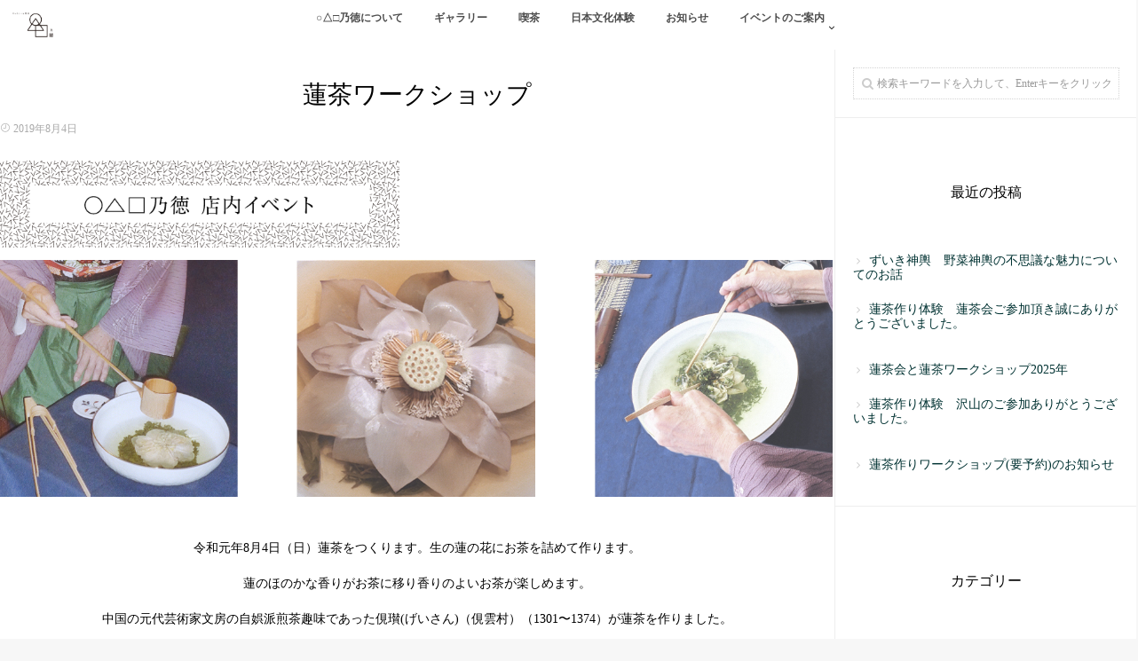

--- FILE ---
content_type: text/html; charset=UTF-8
request_url: https://marusankakushikakunotoku.com/archives/245
body_size: 6867
content:
<!DOCTYPE html> <!--[if lt IE 7 ]><html lang="ja" class="ie6 oldie no-js"> <![endif]--> <!--[if IE 7 ]><html lang="ja" class="ie7 oldie no-js"> <![endif]--> <!--[if IE 8 ]><html lang="ja" class="ie8 oldie no-js"> <![endif]--> <!--[if IE 9 ]><html lang="ja" class="ie9 no-js"> <![endif]--> <!--[if (gt IE 9)|!(IE)]><!--><html lang="ja" class="js"> <!--<![endif]--><head><meta name="viewport" content="width=device-width, initial-scale=1.0"><meta charset="UTF-8"><link media="all" href="https://marusankakushikakunotoku.com/wp-content/cache/autoptimize/css/autoptimize_c95c0b65cd3ff94e9028aa47b63de541.css" rel="stylesheet" /><title>蓮茶ワークショップ | ○△□乃徳 まるさんかくしかくのとく</title><meta name='robots' content='max-image-preview:large' /><meta http-equiv="Expires" content="604800"><meta http-equiv="X-UA-Compatible" content="IE=edge,chrome=1" /><meta name="viewport" content="width=device-width, initial-scale=1.0"><meta name="keywords"  content="イベント,店内イベント" /> <script type="application/ld+json" class="aioseop-schema">{"@context":"https://schema.org","@graph":[{"@type":"Organization","@id":"https://marusankakushikakunotoku.com/#organization","url":"https://marusankakushikakunotoku.com/","name":"\u25cb\u25b3\u25a1\u4e43\u5fb3 \u307e\u308b\u3055\u3093\u304b\u304f\u3057\u304b\u304f\u306e\u3068\u304f","sameAs":[]},{"@type":"WebSite","@id":"https://marusankakushikakunotoku.com/#website","url":"https://marusankakushikakunotoku.com/","name":"\u25cb\u25b3\u25a1\u4e43\u5fb3 \u307e\u308b\u3055\u3093\u304b\u304f\u3057\u304b\u304f\u306e\u3068\u304f","publisher":{"@id":"https://marusankakushikakunotoku.com/#organization"}},{"@type":"WebPage","@id":"https://marusankakushikakunotoku.com/archives/245#webpage","url":"https://marusankakushikakunotoku.com/archives/245","inLanguage":"ja","name":"\u84ee\u8336\u30ef\u30fc\u30af\u30b7\u30e7\u30c3\u30d7","isPartOf":{"@id":"https://marusankakushikakunotoku.com/#website"},"image":{"@type":"ImageObject","@id":"https://marusankakushikakunotoku.com/archives/245#primaryimage","url":"https://marusankakushikakunotoku.com/wp-content/uploads/2019/08/\u84ee\u83363.jpg","width":1000,"height":698},"primaryImageOfPage":{"@id":"https://marusankakushikakunotoku.com/archives/245#primaryimage"},"datePublished":"2019-08-04T09:03:31+09:00","dateModified":"2019-09-25T07:15:13+09:00"},{"@type":"Article","@id":"https://marusankakushikakunotoku.com/archives/245#article","isPartOf":{"@id":"https://marusankakushikakunotoku.com/archives/245#webpage"},"author":{"@id":"https://marusankakushikakunotoku.com/archives/author/marusankakushikaku#author"},"headline":"\u84ee\u8336\u30ef\u30fc\u30af\u30b7\u30e7\u30c3\u30d7","datePublished":"2019-08-04T09:03:31+09:00","dateModified":"2019-09-25T07:15:13+09:00","commentCount":0,"mainEntityOfPage":{"@id":"https://marusankakushikakunotoku.com/archives/245#webpage"},"publisher":{"@id":"https://marusankakushikakunotoku.com/#organization"},"articleSection":"\u30a4\u30d9\u30f3\u30c8, \u5e97\u5185\u30a4\u30d9\u30f3\u30c8","image":{"@type":"ImageObject","@id":"https://marusankakushikakunotoku.com/archives/245#primaryimage","url":"https://marusankakushikakunotoku.com/wp-content/uploads/2019/08/\u84ee\u83363.jpg","width":1000,"height":698}},{"@type":"Person","@id":"https://marusankakushikakunotoku.com/archives/author/marusankakushikaku#author","name":"marusankakushikaku","sameAs":[],"image":{"@type":"ImageObject","@id":"https://marusankakushikakunotoku.com/#personlogo","url":"https://secure.gravatar.com/avatar/49fcc39587668abd56ead63e6889dc6e?s=96&d=mm&r=g","width":96,"height":96,"caption":"marusankakushikaku"}}]}</script> <link rel="canonical" href="https://marusankakushikakunotoku.com/archives/245" /><link rel='dns-prefetch' href='//ajax.googleapis.com' /><link rel='dns-prefetch' href='//www.google.com' /><link rel='dns-prefetch' href='//maps.google.com' /><link rel='dns-prefetch' href='//s.w.org' /><link rel="alternate" type="application/rss+xml" title="○△□乃徳 まるさんかくしかくのとく &raquo; フィード" href="https://marusankakushikakunotoku.com/feed" /><link rel="alternate" type="application/rss+xml" title="○△□乃徳 まるさんかくしかくのとく &raquo; コメントフィード" href="https://marusankakushikakunotoku.com/comments/feed" /><link rel="alternate" type="application/rss+xml" title="○△□乃徳 まるさんかくしかくのとく &raquo; 蓮茶ワークショップ のコメントのフィード" href="https://marusankakushikakunotoku.com/archives/245/feed" /><link rel='stylesheet' id='jquery-ui-theme-css'  href='https://ajax.googleapis.com/ajax/libs/jqueryui/1.11.4/themes/smoothness/jquery-ui.min.css?ver=1.11.4' type='text/css' media='all' /> <script type='text/javascript' src='//ajax.googleapis.com/ajax/libs/jquery/2.2.4/jquery.min.js?ver=5.9.12' id='jquery-js'></script> <script type='text/javascript' src='//maps.google.com/maps/api/js?key=' id='googlemaps-js'></script> <link rel="https://api.w.org/" href="https://marusankakushikakunotoku.com/wp-json/" /><link rel="alternate" type="application/json" href="https://marusankakushikakunotoku.com/wp-json/wp/v2/posts/245" /><link rel="EditURI" type="application/rsd+xml" title="RSD" href="https://marusankakushikakunotoku.com/xmlrpc.php?rsd" /><link rel="wlwmanifest" type="application/wlwmanifest+xml" href="https://marusankakushikakunotoku.com/wp-includes/wlwmanifest.xml" /><link rel='shortlink' href='https://marusankakushikakunotoku.com/?p=245' /><link rel="alternate" type="application/json+oembed" href="https://marusankakushikakunotoku.com/wp-json/oembed/1.0/embed?url=https%3A%2F%2Fmarusankakushikakunotoku.com%2Farchives%2F245" /><link rel="alternate" type="text/xml+oembed" href="https://marusankakushikakunotoku.com/wp-json/oembed/1.0/embed?url=https%3A%2F%2Fmarusankakushikakunotoku.com%2Farchives%2F245&#038;format=xml" /><meta property="og:type" content="article" /><meta property="og:title" content="蓮茶ワークショップ | ○△□乃徳 まるさんかくしかくのとく" /><meta property="og:description" content="令和元年8月4日（日）蓮茶をつくります。生の蓮の花にお茶を詰めて作ります。 蓮のほのかな香りがお茶に移り香りのよいお茶が楽しめます。 中国の元代芸術家文房の自娯派煎茶趣味であった俔瓉(げいさん)（俔雲村）（1301〜1374）が蓮茶を作りました。日の出の" /><meta property="og:url" content="https://marusankakushikakunotoku.com/archives/245" /><meta property="og:image" content="https://marusankakushikakunotoku.com/wp-content/uploads/2019/07/bnrT.gif" /><meta property="og:site_name" content="○△□乃徳 まるさんかくしかくのとく" /><meta property="og:locale" content="ja_JP" /><meta name="twitter:card" content="summary_large_image" /><meta name="twitter:site" content="@" /><meta name="twitter:image:src" content="https://marusankakushikakunotoku.com/wp-content/uploads/2019/07/bnrT.gif"><link rel="shortcut icon" href="https://marusankakushikakunotoku.com/wp-content/uploads/2019/07/favicon-1.gif" /><link rel="apple-touch-icon-precomposed" href="https://marusankakushikakunotoku.com/wp-content/uploads/2019/07/favicon-1.gif" /> <!--[if lt IE 9]> <script src="https://marusankakushikakunotoku.com/wp-content/themes/majestic/js/ie/html5.js"></script> <script src="https://marusankakushikakunotoku.com/wp-content/themes/majestic/js/ie/selectivizr.js"></script> <![endif]--></head><body class="post-template-default single single-post postid-245 single-format-standard col-2cl full-width chrome"><div id="wrapper"><div id="loading"><div class="loader"></div></div><div class="site-content-contain" id="contents-top"><div id="content" class="site-content"><div class="wrap"><div class="navigation"><nav  id="nav-topbar" class="container-inner"><div class="drawer-button"><a class="nav-toggle-smart"> <span></span> </a></div><div id="smart-logo"> <a href="https://marusankakushikakunotoku.com"> <img id="footer-logo" src="https://marusankakushikakunotoku.com/wp-content/uploads/2019/07/headerLogo-1.gif" alt=""> </a></div><div class="nav-wrap container"><ul id="menu-grand-menu" class="nav container-inner group"><li id="menu-item-206" class="menu-item menu-item-type-custom menu-item-object-custom menu-item-206"><a href="https://marusankakushikakunotoku.com/about">○△□乃徳について<div class='menu_description'></div></a></li><li id="menu-item-604" class="menu-item menu-item-type-post_type menu-item-object-page menu-item-604"><a href="https://marusankakushikakunotoku.com/gallery">ギャラリー<div class='menu_description'></div></a></li><li id="menu-item-603" class="menu-item menu-item-type-post_type menu-item-object-page menu-item-603"><a href="https://marusankakushikakunotoku.com/cafe">喫茶<div class='menu_description'></div></a></li><li id="menu-item-602" class="menu-item menu-item-type-post_type menu-item-object-page menu-item-602"><a href="https://marusankakushikakunotoku.com/jce">日本文化体験<div class='menu_description'></div></a></li><li id="menu-item-461" class="menu-item menu-item-type-taxonomy menu-item-object-category menu-item-461"><a href="https://marusankakushikakunotoku.com/archives/category/blog">お知らせ<div class='menu_description'></div></a></li><li id="menu-item-605" class="menu-item menu-item-type-custom menu-item-object-custom menu-item-has-children menu-item-605"><a href="https://marusankakushikakunotoku.com/archives/category/events">イベントのご案内<div class='menu_description'></div></a><ul class="sub-menu"><li id="menu-item-607" class="menu-item menu-item-type-taxonomy menu-item-object-category current-post-ancestor current-menu-parent current-post-parent menu-item-607"><a href="https://marusankakushikakunotoku.com/archives/category/events/our-events">店内イベント<div class='menu_description'></div></a></li><li id="menu-item-606" class="menu-item menu-item-type-taxonomy menu-item-object-category menu-item-606"><a href="https://marusankakushikakunotoku.com/archives/category/events/other-events">店外イベント<div class='menu_description'></div></a></li></ul></li></ul></div></nav></div><div id="primary" class="content-area"><div class="container" id="page"><div id="head_space" class="clearfix"><div class="page-image"><div class="image-container"> <img itemprop="image" width="1000" height="698" src="https://marusankakushikakunotoku.com/wp-content/uploads/2019/08/蓮茶3.jpg" class="attachment-full size-full wp-post-image" alt="蓮茶" loading="lazy" srcset="https://marusankakushikakunotoku.com/wp-content/uploads/2019/08/蓮茶3.jpg 1000w, https://marusankakushikakunotoku.com/wp-content/uploads/2019/08/蓮茶3-300x209.jpg 300w, https://marusankakushikakunotoku.com/wp-content/uploads/2019/08/蓮茶3-768x536.jpg 768w" sizes="(max-width: 1000px) 100vw, 1000px" /></div></div></div><div class="subhead-margin"></div><div class="container-inner"><main class="main"><div class="main-inner group"><section class="content"><div class="page-title pad wow fadeInDown"><h1 class="post-title entry-title">蓮茶ワークショップ</h1><div class="post-meta-group clearfix"><div class="post-item-category"> <span class="icon-clock3"></span> 2019年8月4日</div><div class="post-view"><i class="fa fa-eye"></i>1568VIEWS</div></div></div><div class="pad group"><article class="post-245 post type-post status-publish format-standard has-post-thumbnail hentry category-events category-our-events"><div class="clear"></div><div class="entry share"><div class="entry-inner clearfix"><figure class="wp-block-image is-resized"><img src="https://marusankakushikakunotoku.com/wp-content/uploads/2019/07/bnrT.gif" alt="○△□乃徳 店内イベント" class="wp-image-441" width="450" height="98"/></figure><figure class="wp-block-image"><img loading="lazy" width="1402" height="400" src="https://marusankakushikakunotoku.com/wp-content/uploads/2019/08/event25.jpg" alt="蓮茶" class="wp-image-277" srcset="https://marusankakushikakunotoku.com/wp-content/uploads/2019/08/event25.jpg 1402w, https://marusankakushikakunotoku.com/wp-content/uploads/2019/08/event25-300x86.jpg 300w, https://marusankakushikakunotoku.com/wp-content/uploads/2019/08/event25-768x219.jpg 768w" sizes="(max-width: 1402px) 100vw, 1402px" /></figure><p style="text-align:center">令和元年8月4日（日）蓮茶をつくります。生の蓮の花にお茶を詰めて作ります。<br> 蓮のほのかな香りがお茶に移り香りのよいお茶が楽しめます。<br> 中国の元代芸術家文房の自娯派煎茶趣味であった俔瓉(げいさん)（俔雲村）（1301〜1374）が蓮茶を作りました。<br> 日の出の頃、蓮池に行き半開きの蓮の花の中に茶を入れ、<br> それを糸でしばり翌朝とりだしてかわかすことを3回くりかえし花の香りをつけます。<br> そうして蓮茶をつくりもてなしました。これが朝鮮半島を通り日本に伝わりました。<br> またこの蓮の花をこよなく愛した北宋の周茂叔は愛蓮説という詩をかき<br> “蓮は泥の中で生まれながらもその泥に染まることなく<br> 中は空でまっすぐ伸び、香りは遠くなるほど清らかで<br> 立っている姿は高貴であるだから蓮は花中君子である”<br> と述べています。その蓮茶をつくり皆様にお家でお楽しみいただきたいと思います。</p></div><div class="oi_post_share_icons"><div class="oi_soc_icons"></div></div><div class="clear"></div></div></article><div class="postmeta clearfix"><div class="post-item-category"> <a style="background-color: #666; color: #FFF;" href="https://marusankakushikakunotoku.com/archives/category/events">イベント</a> <a style="background-color: #666; color: #FFF;" href="https://marusankakushikakunotoku.com/archives/category/events/our-events">店内イベント</a></div></div><h4 class="heading"> <i class="fa fa-check-square-o"></i>こちらの記事もどうぞ</h4><ul class="related-posts group"><li class="related post-hover"><article class="post-885 post type-post status-publish format-standard has-post-thumbnail hentry category-events category-our-events"><div class="post-thumbnail"> <a href="https://marusankakushikakunotoku.com/archives/885" title="お箸作り　ワークショプ開催致しました"> <img itemprop="image" width="520" height="520" src="https://marusankakushikakunotoku.com/wp-content/uploads/2021/05/4A4B3F73-6948-487A-897C-424E3F26911B-520x520.jpeg" class="attachment-thumb-medium size-thumb-medium wp-post-image" alt="" loading="lazy" srcset="https://marusankakushikakunotoku.com/wp-content/uploads/2021/05/4A4B3F73-6948-487A-897C-424E3F26911B-520x520.jpeg 520w, https://marusankakushikakunotoku.com/wp-content/uploads/2021/05/4A4B3F73-6948-487A-897C-424E3F26911B-150x150.jpeg 150w, https://marusankakushikakunotoku.com/wp-content/uploads/2021/05/4A4B3F73-6948-487A-897C-424E3F26911B-100x100.jpeg 100w" sizes="(max-width: 520px) 100vw, 520px" /> </a></div><div class="related-inner"><h4 class="post-title"> <a href="https://marusankakushikakunotoku.com/archives/885" rel="bookmark" title="お箸作り　ワークショプ開催致しました">お箸作り　ワークショプ開催致しました</a></h4><div class="post-meta group"><p class="post-date"><i class="fa fa-clock-o"></i>2021-05-26(Wed)</p></div></div></article></li><li class="related post-hover"><article class="post-1036 post type-post status-publish format-standard has-post-thumbnail hentry category-events category-our-events"><div class="post-thumbnail"> <a href="https://marusankakushikakunotoku.com/archives/1036" title="祇園祭のお話しと煎茶会"> <img itemprop="image" width="520" height="520" src="https://marusankakushikakunotoku.com/wp-content/uploads/2022/07/9EED76CD-DB30-48F1-8F66-8AE1C5C58F95-520x520.jpeg" class="attachment-thumb-medium size-thumb-medium wp-post-image" alt="" loading="lazy" srcset="https://marusankakushikakunotoku.com/wp-content/uploads/2022/07/9EED76CD-DB30-48F1-8F66-8AE1C5C58F95-520x520.jpeg 520w, https://marusankakushikakunotoku.com/wp-content/uploads/2022/07/9EED76CD-DB30-48F1-8F66-8AE1C5C58F95-150x150.jpeg 150w, https://marusankakushikakunotoku.com/wp-content/uploads/2022/07/9EED76CD-DB30-48F1-8F66-8AE1C5C58F95-100x100.jpeg 100w" sizes="(max-width: 520px) 100vw, 520px" /> </a></div><div class="related-inner"><h4 class="post-title"> <a href="https://marusankakushikakunotoku.com/archives/1036" rel="bookmark" title="祇園祭のお話しと煎茶会">祇園祭のお話しと煎茶会</a></h4><div class="post-meta group"><p class="post-date"><i class="fa fa-clock-o"></i>2022-07-12(Tue)</p></div></div></article></li><li class="related post-hover"><article class="post-1098 post type-post status-publish format-standard has-post-thumbnail hentry category-blog category-our-events"><div class="post-thumbnail"> <a href="https://marusankakushikakunotoku.com/archives/1098" title="春の茶歌舞伎"> <img itemprop="image" width="520" height="520" src="https://marusankakushikakunotoku.com/wp-content/uploads/2024/01/image-520x520.jpg" class="attachment-thumb-medium size-thumb-medium wp-post-image" alt="" loading="lazy" srcset="https://marusankakushikakunotoku.com/wp-content/uploads/2024/01/image-520x520.jpg 520w, https://marusankakushikakunotoku.com/wp-content/uploads/2024/01/image-150x150.jpg 150w, https://marusankakushikakunotoku.com/wp-content/uploads/2024/01/image-100x100.jpg 100w" sizes="(max-width: 520px) 100vw, 520px" /> </a></div><div class="related-inner"><h4 class="post-title"> <a href="https://marusankakushikakunotoku.com/archives/1098" rel="bookmark" title="春の茶歌舞伎">春の茶歌舞伎</a></h4><div class="post-meta group"><p class="post-date"><i class="fa fa-clock-o"></i>2024-01-29(Mon)</p></div></div></article></li></ul><section id="comments" class="themeform"></section></div></section><aside class="sidebar s1"> <a class="sidebar-toggle" title="サイドバーを展開"><i class="fa icon-sidebar-toggle"></i></a><div class="sidebar-content"><div id="search-2" class="widget widget_search"><form method="get" class="searchform themeform" action="https://marusankakushikakunotoku.com/"><div> <input type="text" class="search" name="s" onblur="if(this.value=='')this.value='検索キーワードを入力して、Enterキーをクリックします';" onfocus="if(this.value=='検索キーワードを入力して、Enterキーをクリックします')this.value='';" value="検索キーワードを入力して、Enterキーをクリックします" /></div></form></div><div id="recent-posts-2" class="widget widget_recent_entries"><h3>最近の投稿</h3><ul><li> <a href="https://marusankakushikakunotoku.com/archives/1160">ずいき神輿　野菜神輿の不思議な魅力についてのお話</a></li><li> <a href="https://marusankakushikakunotoku.com/archives/1153">蓮茶作り体験　蓮茶会ご参加頂き誠にありがとうございました。</a></li><li> <a href="https://marusankakushikakunotoku.com/archives/1134">蓮茶会と蓮茶ワークショップ2025年</a></li><li> <a href="https://marusankakushikakunotoku.com/archives/1119">蓮茶作り体験　沢山のご参加ありがとうございました。</a></li><li> <a href="https://marusankakushikakunotoku.com/archives/1105">蓮茶作りワークショップ(要予約)のお知らせ</a></li></ul></div><div id="categories-2" class="widget widget_categories"><h3>カテゴリー</h3><ul><li class="cat-item cat-item-12"><a href="https://marusankakushikakunotoku.com/archives/category/events">イベント (39)</a><ul class='children'><li class="cat-item cat-item-2"><a href="https://marusankakushikakunotoku.com/archives/category/events/our-events">店内イベント (30)</a></li><li class="cat-item cat-item-3"><a href="https://marusankakushikakunotoku.com/archives/category/events/other-events">店外イベント (9)</a></li></ul></li><li class="cat-item cat-item-11"><a href="https://marusankakushikakunotoku.com/archives/category/blog">お知らせ (33)</a></li><li class="cat-item cat-item-1"><a href="https://marusankakushikakunotoku.com/archives/category/%e6%9c%aa%e5%88%86%e9%a1%9e">未分類 (3)</a></li></ul></div><div id="archives-2" class="widget widget_archive"><h3>アーカイブ</h3><ul><li><a href='https://marusankakushikakunotoku.com/archives/date/2025/09'>2025年9月</a>&nbsp;(2)</li><li><a href='https://marusankakushikakunotoku.com/archives/date/2025/06'>2025年6月</a>&nbsp;(1)</li><li><a href='https://marusankakushikakunotoku.com/archives/date/2024/07'>2024年7月</a>&nbsp;(1)</li><li><a href='https://marusankakushikakunotoku.com/archives/date/2024/05'>2024年5月</a>&nbsp;(1)</li><li><a href='https://marusankakushikakunotoku.com/archives/date/2024/01'>2024年1月</a>&nbsp;(2)</li><li><a href='https://marusankakushikakunotoku.com/archives/date/2023/07'>2023年7月</a>&nbsp;(1)</li><li><a href='https://marusankakushikakunotoku.com/archives/date/2022/11'>2022年11月</a>&nbsp;(1)</li><li><a href='https://marusankakushikakunotoku.com/archives/date/2022/10'>2022年10月</a>&nbsp;(1)</li><li><a href='https://marusankakushikakunotoku.com/archives/date/2022/07'>2022年7月</a>&nbsp;(2)</li><li><a href='https://marusankakushikakunotoku.com/archives/date/2022/06'>2022年6月</a>&nbsp;(1)</li><li><a href='https://marusankakushikakunotoku.com/archives/date/2022/04'>2022年4月</a>&nbsp;(1)</li><li><a href='https://marusankakushikakunotoku.com/archives/date/2022/03'>2022年3月</a>&nbsp;(1)</li><li><a href='https://marusankakushikakunotoku.com/archives/date/2022/02'>2022年2月</a>&nbsp;(1)</li><li><a href='https://marusankakushikakunotoku.com/archives/date/2022/01'>2022年1月</a>&nbsp;(1)</li><li><a href='https://marusankakushikakunotoku.com/archives/date/2021/09'>2021年9月</a>&nbsp;(1)</li><li><a href='https://marusankakushikakunotoku.com/archives/date/2021/08'>2021年8月</a>&nbsp;(2)</li><li><a href='https://marusankakushikakunotoku.com/archives/date/2021/07'>2021年7月</a>&nbsp;(1)</li><li><a href='https://marusankakushikakunotoku.com/archives/date/2021/06'>2021年6月</a>&nbsp;(1)</li><li><a href='https://marusankakushikakunotoku.com/archives/date/2021/05'>2021年5月</a>&nbsp;(3)</li><li><a href='https://marusankakushikakunotoku.com/archives/date/2020/10'>2020年10月</a>&nbsp;(1)</li><li><a href='https://marusankakushikakunotoku.com/archives/date/2020/07'>2020年7月</a>&nbsp;(1)</li><li><a href='https://marusankakushikakunotoku.com/archives/date/2020/03'>2020年3月</a>&nbsp;(1)</li><li><a href='https://marusankakushikakunotoku.com/archives/date/2020/02'>2020年2月</a>&nbsp;(2)</li><li><a href='https://marusankakushikakunotoku.com/archives/date/2020/01'>2020年1月</a>&nbsp;(3)</li><li><a href='https://marusankakushikakunotoku.com/archives/date/2019/12'>2019年12月</a>&nbsp;(1)</li><li><a href='https://marusankakushikakunotoku.com/archives/date/2019/11'>2019年11月</a>&nbsp;(4)</li><li><a href='https://marusankakushikakunotoku.com/archives/date/2019/10'>2019年10月</a>&nbsp;(3)</li><li><a href='https://marusankakushikakunotoku.com/archives/date/2019/09'>2019年9月</a>&nbsp;(1)</li><li><a href='https://marusankakushikakunotoku.com/archives/date/2019/08'>2019年8月</a>&nbsp;(2)</li><li><a href='https://marusankakushikakunotoku.com/archives/date/2019/07'>2019年7月</a>&nbsp;(1)</li><li><a href='https://marusankakushikakunotoku.com/archives/date/2019/02'>2019年2月</a>&nbsp;(1)</li><li><a href='https://marusankakushikakunotoku.com/archives/date/2018/10'>2018年10月</a>&nbsp;(1)</li><li><a href='https://marusankakushikakunotoku.com/archives/date/2018/03'>2018年3月</a>&nbsp;(1)</li><li><a href='https://marusankakushikakunotoku.com/archives/date/2017/03'>2017年3月</a>&nbsp;(1)</li></ul></div><div id="custom_html-4" class="widget_text widget widget_custom_html"><div class="textwidget custom-html-widget"><a href="https://handle-project.com/" target="_blank" rel="noopener"><img src="https://marusankakushikakunotoku.com/wp-content/themes/majestic/img/base/handleBnr.jpg" alt="Handle analog project" width="100%"></a></div></div></div></aside></div></main></div></div></div><div id="page-top"><p><a id="move-page-top"><i class="fa fa-angle-up"></i></a></p></div><footer id="footer"><div class="layerTransparent"><section class="container" id="footer-bottom"><div class="container-inner"><div class="group"><section class="container" id="footer-ads"><div class="container-inner"><div></div></div></section><div class="footer_copyright"><div class="oi_soc_icons clearfix"><ul class="social-links"><li><a rel="nofollow" title="instagram" href="https://www.instagram.com/marusankakushikaku_no_toku/" target="Array"><i class="fa fa-instagram" style="color: #6e7d76;"></i></a></li><li><a rel="nofollow" title="facebook" href="https://www.facebook.com/Marusankakusikakunotoku-104667524221560/" target="Array"><i class="fa fa-facebook" style="color: #6e7d76;"></i></a></li></ul></div><div id="copyright"><p class="small">&copy; 2026.
 ○△□乃徳 まるさんかくしかくのとく              All Rights Reserved.</p></div></div></div></div></section></div></footer></div>  <script type='text/javascript' id='contact-form-7-js-extra'>var wpcf7 = {"apiSettings":{"root":"https:\/\/marusankakushikakunotoku.com\/wp-json\/contact-form-7\/v1","namespace":"contact-form-7\/v1"}};</script> <script type='text/javascript' id='jquery-ui-datepicker-js-after'>jQuery(function(jQuery){jQuery.datepicker.setDefaults({"closeText":"\u9589\u3058\u308b","currentText":"\u4eca\u65e5","monthNames":["1\u6708","2\u6708","3\u6708","4\u6708","5\u6708","6\u6708","7\u6708","8\u6708","9\u6708","10\u6708","11\u6708","12\u6708"],"monthNamesShort":["1\u6708","2\u6708","3\u6708","4\u6708","5\u6708","6\u6708","7\u6708","8\u6708","9\u6708","10\u6708","11\u6708","12\u6708"],"nextText":"\u6b21","prevText":"\u524d","dayNames":["\u65e5\u66dc\u65e5","\u6708\u66dc\u65e5","\u706b\u66dc\u65e5","\u6c34\u66dc\u65e5","\u6728\u66dc\u65e5","\u91d1\u66dc\u65e5","\u571f\u66dc\u65e5"],"dayNamesShort":["\u65e5","\u6708","\u706b","\u6c34","\u6728","\u91d1","\u571f"],"dayNamesMin":["\u65e5","\u6708","\u706b","\u6c34","\u6728","\u91d1","\u571f"],"dateFormat":"yy\u5e74mm\u6708d\u65e5","firstDay":1,"isRTL":false});});</script> <script type='text/javascript' src='https://ajax.googleapis.com/ajax/libs/jqueryui/1.11.4/i18n/datepicker-ja.min.js?ver=1.11.4' id='jquery-ui-ja-js'></script> <script type='text/javascript' id='google-invisible-recaptcha-js-before'>var renderInvisibleReCaptcha = function() {

    for (var i = 0; i < document.forms.length; ++i) {
        var form = document.forms[i];
        var holder = form.querySelector('.inv-recaptcha-holder');

        if (null === holder) continue;
		holder.innerHTML = '';

         (function(frm){
			var cf7SubmitElm = frm.querySelector('.wpcf7-submit');
            var holderId = grecaptcha.render(holder,{
                'sitekey': '6Lf1Br4UAAAAAEjgudLM2hmBJM6D-tzfMLI3Bkz5', 'size': 'invisible', 'badge' : 'inline',
                'callback' : function (recaptchaToken) {
					if((null !== cf7SubmitElm) && (typeof jQuery != 'undefined')){jQuery(frm).submit();grecaptcha.reset(holderId);return;}
					 HTMLFormElement.prototype.submit.call(frm);
                },
                'expired-callback' : function(){grecaptcha.reset(holderId);}
            });

			if(null !== cf7SubmitElm && (typeof jQuery != 'undefined') ){
				jQuery(cf7SubmitElm).off('click').on('click', function(clickEvt){
					clickEvt.preventDefault();
					grecaptcha.execute(holderId);
				});
			}
			else
			{
				frm.onsubmit = function (evt){evt.preventDefault();grecaptcha.execute(holderId);};
			}


        })(form);
    }
};</script> <script type='text/javascript' async defer src='https://www.google.com/recaptcha/api.js?onload=renderInvisibleReCaptcha&#038;render=explicit&#038;hl=ja' id='google-invisible-recaptcha-js'></script> <!--[if lt IE 9]> <script src="https://marusankakushikakunotoku.com/wp-content/themes/majestic/js/ie/respond.js"></script> <![endif]--> <script>$(function(){
/*  parallax
/* ------------------------------------ */
 $('.parallax').scrolly({bgParallax: true});
 });</script> </div></div></div><div id="drawer"><div class="drawer-button"><a class="nav-toggle-smart"> <span></span> </a></div><div id="smart-logo-drawer"> <a href="https://marusankakushikakunotoku.com"> <img id="footer-logo" src="https://marusankakushikakunotoku.com/wp-content/uploads/2019/07/headerLogo-1.gif" alt=""> </a></div><ul id="menu-grand-menu-1" class="nav-drawer group"><li class="menu-item menu-item-type-custom menu-item-object-custom menu-item-206"><a href="https://marusankakushikakunotoku.com/about">○△□乃徳について<div class='menu_description'></div></a></li><li class="menu-item menu-item-type-post_type menu-item-object-page menu-item-604"><a href="https://marusankakushikakunotoku.com/gallery">ギャラリー<div class='menu_description'></div></a></li><li class="menu-item menu-item-type-post_type menu-item-object-page menu-item-603"><a href="https://marusankakushikakunotoku.com/cafe">喫茶<div class='menu_description'></div></a></li><li class="menu-item menu-item-type-post_type menu-item-object-page menu-item-602"><a href="https://marusankakushikakunotoku.com/jce">日本文化体験<div class='menu_description'></div></a></li><li class="menu-item menu-item-type-taxonomy menu-item-object-category menu-item-461"><a href="https://marusankakushikakunotoku.com/archives/category/blog">お知らせ<div class='menu_description'></div></a></li><li class="menu-item menu-item-type-custom menu-item-object-custom menu-item-has-children menu-item-605"><a href="https://marusankakushikakunotoku.com/archives/category/events">イベントのご案内<div class='menu_description'></div></a><ul class="sub-menu"><li class="menu-item menu-item-type-taxonomy menu-item-object-category current-post-ancestor current-menu-parent current-post-parent menu-item-607"><a href="https://marusankakushikakunotoku.com/archives/category/events/our-events">店内イベント<div class='menu_description'></div></a></li><li class="menu-item menu-item-type-taxonomy menu-item-object-category menu-item-606"><a href="https://marusankakushikakunotoku.com/archives/category/events/other-events">店外イベント<div class='menu_description'></div></a></li></ul></li></ul><div id="smart-tel"><a href="tel:075-463-1622"><i class="fa fa-phone" aria-hidden="true"></i> 電話をかける</a></div></div> <script defer src="https://marusankakushikakunotoku.com/wp-content/cache/autoptimize/js/autoptimize_4455aea6f2576ed53fdb9b93feadbb9c.js"></script></body></html>